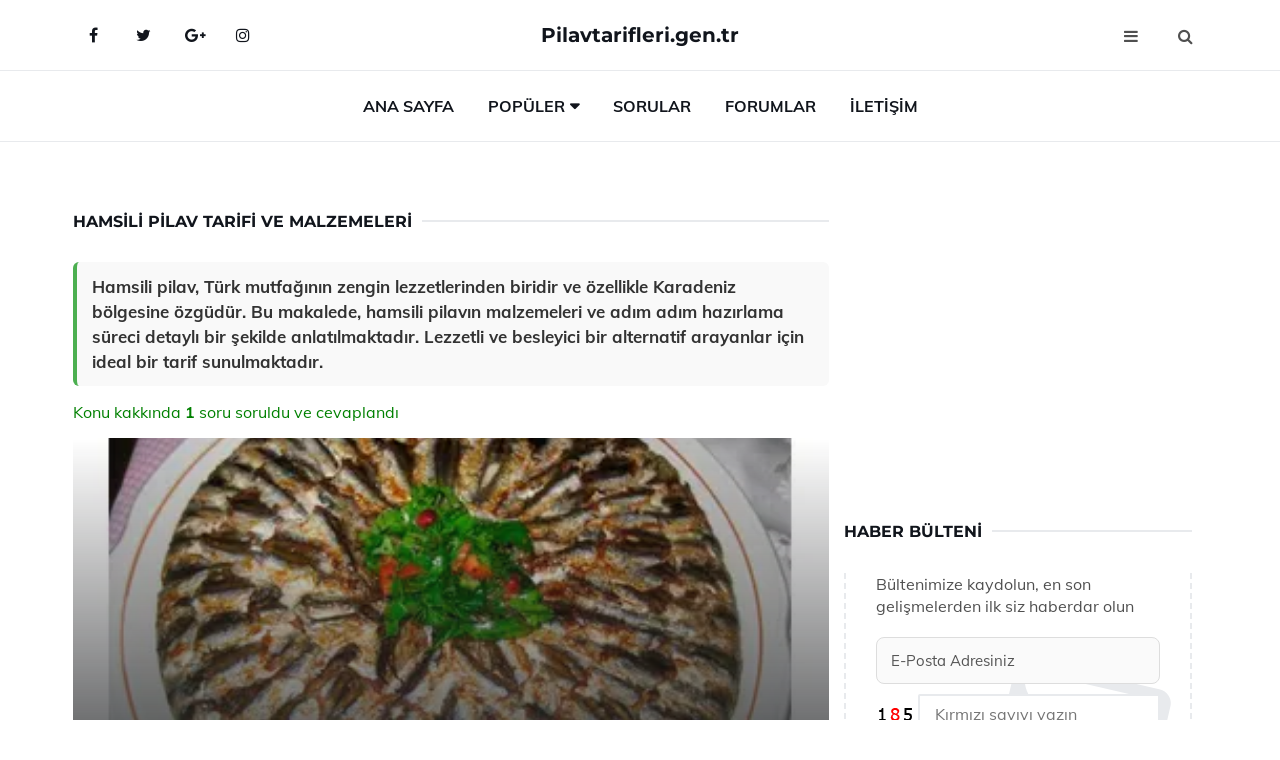

--- FILE ---
content_type: text/html
request_url: https://pilavtarifleri.gen.tr/hamsili-pilav.html
body_size: 11949
content:
<!DOCTYPE html> <html lang="tr" dir="ltr"> <head> <meta charset="utf-8"> <meta name="viewport" content="width=device-width, initial-scale=1"> <title>Hamsili Pilav Tarifi ve Malzemeleri</title> <meta name="description" content="Hamsili pilav, Türk mutfağının zengin lezzetlerinden biridir ve özellikle Karadeniz bölgesine özgüdür. Bu makalede, hamsili pilavın malzemeleri ve adım adı"> <meta name="keywords" content="hamsili pilav, Karadeniz, yemek tarifi, pilav, hamsi, malzemeler, pişirme yöntemi, geleneksel yemek, yemek kültürü, deniz ürünleri"> <meta name="author" content="pilavtarifleri.gen.tr"> <meta name="robots" content="index, follow"> <link rel="canonical" href="https://www.pilavtarifleri.gen.tr/hamsili-pilav.html"> <!-- Favicon --> <link rel="icon" href="/images/favicon.ico" type="image/x-icon"> <link rel="apple-touch-icon" sizes="180x180" href="/images/apple-touch-icon.png"> <meta name="theme-color" content="#ffffff"> <!-- Open Graph --> <meta property="og:type" content="article"> <meta property="og:title" content="Hamsili Pilav Tarifi ve Malzemeleri"> <meta property="og:description" content="Hamsili pilav, Türk mutfağının zengin lezzetlerinden biridir ve özellikle Karadeniz bölgesine özgüdür. Bu makalede, hamsili pilavın malzemeleri ve adım adı"> <meta property="og:url" content="https://www.pilavtarifleri.gen.tr/hamsili-pilav.html"> <meta property="og:image" content="https://www.pilavtarifleri.gen.tr/images/hamsili-pilav.jpg"> <!-- Structured Data --> <script type="application/ld+json"> { "@context": "https://schema.org", "@type": "Article", "headline": "Hamsili Pilav Tarifi ve Malzemeleri", "description": "Hamsili pilav, Türk mutfağının zengin lezzetlerinden biridir ve özellikle Karadeniz bölgesine özgüdür. Bu makalede, hamsili pilavın malzemeleri ve adım adı", "image": "https://www.pilavtarifleri.gen.tr/images/hamsili-pilav.jpg", "author": {"@type": "Organization","name": "pilavtarifleri.gen.tr"}, "publisher": {"@type": "Organization","name": "pilavtarifleri.gen.tr"}, "datePublished": "2025-12-10" } </script> <!-- LCP IMAGE PRELOAD --> <link rel="preload" as="image" fetchpriority="high" href="/images/hamsili-pilav.jpg"> <!-- JS PRELOAD --> <link rel="preload" href="/js/main.js?v=08TPP" as="script"> <!-- Bootstrap 5 Custom (SENİN İÇİN ÖZEL) --> <link rel="preload" href="/css/bootstrap.min.css?v=08TPP" as="style"> <link rel="stylesheet" href="/css/bootstrap.min.css?v=08TPP"> <noscript><link rel="stylesheet" href="/css/bootstrap.min.css?v=08TPP"></noscript> <!-- FontAwesome --> <link rel="preload" href="/css/font-awesome.min.css" as="style"> <link rel="stylesheet" href="/css/font-awesome.min.css" media="print" onload="this.media='all'"> <noscript><link rel="stylesheet" href="/css/font-awesome.min.css"></noscript> <!-- Custom Font Files --> <link rel="preload" href="/fonts/fonts.css?v=08TPP" as="style"> <link rel="stylesheet" href="/fonts/fonts.css?v=08TPP" media="print" onload="this.media='all'"> <noscript><link rel="stylesheet" href="/fonts/fonts.css?v=08TPP"></noscript> <!-- CRITICAL STYLE.CSS (Menu + Responsive) --> <link rel="preload" href="/css/style.css?v=08TPP" as="style"> <link rel="stylesheet" href="/css/style.css?v=08TPP"> <noscript><link rel="stylesheet" href="/css/style.css?v=08TPP"></noscript> <!-- FONT PRELOAD --> <link rel="preload" href="/fonts/JTUSjIg1_i6t8kCHKm459Wlhyw.woff2" as="font" type="font/woff2" crossorigin> <link rel="preload" href="/fonts/7Auwp_0qiz-afTLGLQ.woff2" as="font" type="font/woff2" crossorigin> <link rel="preload" href="/fonts/fontawesome-webfont.woff2?v=4.7.0" as="font" type="font/woff2" crossorigin> <!-- INLINE CRITICAL FIXES --> <style> /* FontAwesome inline fix */ @font-face { font-family: 'FontAwesome'; src: url('/fonts/fontawesome-webfont.woff2?v=4.7.0') format('woff2'), url('/fonts/fontawesome-webfont.woff?v=4.7.0') format('woff'); font-display: swap; } /* Header/Dropdown CLS fixes */ header { min-height: 60px; } .section { min-height: 250px; } .nav-aside-menu li a { display:block; min-height:22px; line-height:22px; padding:3px 5px; } .nav-menu .dropdown { position:absolute!important; opacity:0!important; visibility:hidden!important; top:100%; left:0; } .nav-menu li.has-dropdown:hover .dropdown { opacity:1!important; visibility:visible!important; } .aside-widget { min-height:60px; } .fa { width:1em; display:inline-block; } </style> </head> <body> <!-- HEADER --> <header id="header" class="headbosluk"> <!-- NAV --> <div id="nav" style="position:fixed;top: 0; width: 100%; z-index:500; background-color:#FFFFFF;"> <!-- Top Nav --> <div id="nav-top"> <div class="container"> <!-- social --> <ul class="nav-social"> <li><a href="#" aria-label="Facebook-main"><i class="fa fa-facebook"></i></a></li> <li><a href="#" aria-label="Twitter-main"><i class="fa fa-twitter"></i></a></li> <li><a href="#" aria-label="google-main"><i class="fa fa-google-plus"></i></a></li> <li><a href="#" aria-label="Instagram-main"><i class="fa fa-instagram"></i></a></li> </ul> <!-- /social --> <!-- logo --> <div class="nav-logo"> <span class="menubaslik"><a href="/index.html" class="logo title">Pilavtarifleri.gen.tr</a></span> </div> <!-- /logo --> <!-- search & aside toggle --> <div class="nav-btns"> <button class="aside-btn" aria-label="menu"><i class="fa fa-bars"></i></button> <button class="search-btn" aria-label="search"><i class="fa fa-search"></i></button> <div id="nav-search"> <form method="get" action="/arama/"> <input class="input" name="q" placeholder="Aranacak Kelime..."> </form> <button class="nav-close search-close" aria-label="close"> <span></span> </button> </div> </div> <!-- /search & aside toggle --> </div> </div> <!-- /Top Nav --> <!-- Main Nav --> <div id="nav-bottom"> <div class="container"> <!-- nav --> <ul class="nav-menu"> <li><a href="/index.html">Ana Sayfa</a></li> <li class="has-dropdown megamenu"> <a href="#">Popüler</a> <div class="dropdown"> <div class="dropdown-body"> <div class="row"> <div class="col-md-3"> <ul class="dropdown-list"> <li><a href="/buryan-pilavi.html">Büryan Pilavı Tarifi ve Malzemeleri</a></li> <li><a href="/salcali-pilav.html">Salçalı Pilav Tarifi ve Malzemeleri</a></li> <li><a href="/tavuklu-nohutlu-pilav.html">Tavuklu Nohutlu Pilav Tarifi ve Malzemeleri</a></li> <li><a href="/kabakli-bulgur-pilavi.html">Kabaklı Bulgur Pilavı Tarifi ve Malzemeleri</a></li> <li><a href="/bademli-pilav.html">Bademli Pilav Tarifi ve Malzemeleri</a></li> </ul> </div> <div class="col-md-3"> <ul class="dropdown-list"> <li><a href="/ozbek-pilavi.html">Özbek Pilavı Tarifi ve Malzemeleri</a></li> <li><a href="/degisik-pilav-tarifleri.html">Değişik Pilav Tarifleri ve Malzemeleri</a></li> <li><a href="/firik-pilavi.html">Firik Pilavı Tarifi ve Malzemeleri</a></li> <li><a href="/cerkez-pilavi.html">Çerkez Pilavı Tarifi ve Malzemeleri</a></li> <li><a href="/firinda-tavuklu-pilav.html">Fırında Tavuklu Pilav Tarifi ve Malzemeleri</a></li> </ul> </div> <div class="col-md-3"> <ul class="dropdown-list"> <li><a href="/pirinc-pilavi-cesitleri.html">Pirinç Pilavı Çeşitleri Tarifi ve Malzemeleri</a></li> <li><a href="/mercimekli-bulgur-pilavi.html">Mercimekli Bulgur Pilavı Tarifi ve Malzemeleri</a></li> <li><a href="/sade-pilav-tarifi.html">Sade Pilav Tarifi ve Malzemeleri</a></li> <li><a href="/midyeli-pilav.html">Midyeli Pilav Tarifi ve Malzemeleri</a></li> <li><a href="/sehriyeli-pirinc-pilavi.html">Şehriyeli Pirinç Pilavı Tarifi ve Malzemeleri</a></li> </ul> </div> <div class="col-md-3"> <ul class="dropdown-list"> <li><a href="/bulgur-pilavi.html">Bulgur Pilavı Tarifi ve Malzemeleri</a></li> <li><a href="/domatesli-bulgur-pilavi.html">Domatesli Bulgur Pilavı Tarifi ve Malzemeleri</a></li> <li><a href="/mengen-pilavi.html">Mengen Pilavı Tarifi ve Malzemeleri</a></li> <li><a href="/meyhane-pilavi.html">Meyhane Pilavı Tarifi ve Malzemeleri</a></li> <li><a href="/ispanakli-bulgur-pilavi.html">Ispanaklı Bulgur Pilavı Tarifi ve Malzemeleri</a></li> </ul> </div> </div> </div> </div> </li> <li><a href="/soru">Sorular</a></li> <li><a href="/forum">Forumlar</a></li> <li><a href="/iletisim">İletişim</a></li> </ul> <!-- /nav --> </div> </div> <!-- /Main Nav --> <!-- Aside Nav --> <div id="nav-aside"> <ul class="nav-aside-menu"> <li><a href="/index.html">Ana Sayfa</a></li> <li><a href="/forum">Foruma Soru Sor</a></li> <li><a href="/soru">Sıkça Sorulan Sorular</a></li> <li><a href="/cok-okunan">Çok Okunanlar</a> <li><a href="/editorun-sectigi">Editörün Seçtiği</a></li> <li><a href="/populer">Popüler İçerikler</a></li> <li><a href="/ilginizi-cekebilir">İlginizi Çekebilir</a></li> <li><a href="/iletisim">İletişim</a></li> </ul> <button class="nav-close nav-aside-close" aria-label="close"><span></span></button> </div> <!-- /Aside Nav --> </div> <!-- /NAV --> </header> <!-- /HEADER --> <!-- SECTION --> <div class="section"> <!-- container --> <div class="container"> <!-- row --> <div class="row" style="margin-left:3px; margin-right:3px;"> <div class="col-md-8"> <!-- row --> <div class="row"> <main id="main-content"> <!---- Json NewsArticle ----> <script type="application/ld+json"> { "@context": "https://schema.org", "@type": "NewsArticle", "articleSection": "Genel", "mainEntityOfPage": {"@type": "WebPage", "@id": "https://pilavtarifleri.gen.tr/hamsili-pilav.html"}, "headline": "Hamsili Pilav Tarifi ve Malzemeleri", "image": { "@type": "ImageObject", "url": "https://pilavtarifleri.gen.tr/images/hamsili-pilav.jpg", "width": 545, "height": 363 }, "datePublished": "2024-09-25T09:54:36+03:00", "dateModified": "2024-09-25T09:54:36+03:00", "wordCount": 530, "inLanguage": "tr-TR", "keywords": "hamsili pilav, Karadeniz, yemek tarifi, pilav, hamsi, malzemeler, pişirme yöntemi, geleneksel yemek, yemek kültürü, deniz ürünleri", "description": "Hamsili pilav, Türk mutfağının zengin lezzetlerinden biridir ve özellikle Karadeniz bölgesine özgüdür. Bu makalede, hamsili pilavın malzemeleri ve adım adı", "articleBody": "Hamsili pilav, Türk mutfağının zengin lezzetlerinden biridir ve özellikle Karadeniz bölgesine özgüdür. Bu makalede, hamsili pilavın malzemeleri ve adım adım hazırlama süreci detaylı bir şekilde anlatılmaktadır. Lezzetli ve besleyici bir alternatif arayanlar için ideal bir tarif sunulmaktadır. Hamsili Pilav Tarifi ve Malzemeleri Hamsili pilav, Türk mutfağının eşsiz lezzetlerinden biri olup, özellikle Karadeniz bölgesine ait geleneksel bir yemektir. Hamsi balığının özelliği ve pilavın aroması ile birleşerek oluşturduğu bu yemek, hem besleyici hem de lezzetli bir alternatif sunar. Bu makalede, hamsili pilavın tarifi, malzemeleri ve pişirme yöntemleri detaylı bir şekilde ele alınacaktır.Hamsili Pilavın Malzemeleri Hamsili pilavın hazırlanmasında kullanılan başlıca malzemeler aşağıda sıralanmıştır:300 gram hamsi (temizlenmiş)2 su bardağı pirinç4 su bardağı su veya balık suyu1 adet büyük soğan1 çay bardağı zeytinyağı1 çay bardağı tereyağı1 tatlı kaşığı tuz1 çay kaşığı karabiber1 çay kaşığı kırmızı biberYarım çay bardağı limon suyuMaydanoz (isteğe bağlı)Yenibahar (isteğe bağlı)Hamsili Pilavın Hazırlanışı Hamsili pilavın hazırlanışı, aşamalı bir süreçtir ve her aşamanın dikkatlice uygulanması gerekmektedir. İşte adım adım hamsili pilav tarifi:1. Pirinçlerin HazırlanmasıPirinçler, öncelikle 30 dakika kadar ıslatılmalıdır. Bu işlem, pirinçlerin daha iyi pişmesini ve yapışmamasını sağlayacaktır. Islatılan pirinçler, süzgeçte suyu süzülerek bir kenarda bekletilir.2. Hamsilerin TemizlenmesiHamsiler, iyice temizlenmeli, kafaları ve iç organları çıkarılmalıdır. Temizlenen hamsiler, tuz ve limon suyu ile marine edilerek lezzetlerinin artması sağlanır.3. Soğan ve Baharatların Sauté EdilmesiBir tencerede zeytinyağı ve tereyağı birlikte ısıtılır. İnce doğranmış soğanlar eklenir ve pembeleşene kadar kavrulur. Ardından tuz, karabiber ve kırmızı biber eklenerek birkaç dakika daha sotelenir.4. Pirincin EklenmesiSotelenen soğanların üzerine önceden ıslatılan ve süzülen pirinç eklenir. Pirinçler, yağda birkaç dakika kavrulur. Bu işlem, pirinçlerin daha lezzetli olmasını ve tane tane pişmesini sağlar.5. Suyun EklenmesiKavrulan pirinçlerin üzerine 4 su bardağı sıcak su veya balık suyu eklenir. Karıştırılır ve tuz oranı kontrol edilir.6. Pişirme AşamasıTencerenin kapağı kapatılır ve kısık ateşte pirinçler suyunu çekene kadar pişirilir. Genellikle bu işlem 15-20 dakika sürmektedir. Pişirme süresinin sonunda, ocak kapatılır ve pilav demlenmeye bırakılır.7. Hamsilerin YerleştirilmesiPişen pilavın üzerine marine edilmiş hamsiler yerleştirilebilir. İsteğe bağlı olarak, hamsilerin üzerine birkaç dal maydanoz serpilebilir.8. ServisHamsili pilav, sıcak servis edilmelidir. Yanında limon dilimleri ile birlikte sunulması önerilmektedir.Hamsili Pilavın Besin Değeri Hamsili pilav, zengin besin değerleri ile dikkat çekmektedir. Hamsi, omega-3 yağ asitleri bakımından zengindir ve kalp sağlığını destekler. Ayrıca, vitamin ve mineral içeriği ile de vücuda faydalıdır. Pirinç ise iyi bir karbonhidrat kaynağıdır ve enerji verir.Sonuç Hamsili pilav, hem lezzeti hem de besin değeri ile Türk mutfağının önemli yemeklerinden biridir. Geleneksel tarifler doğrultusunda hazırlandığında, sofralarda eşsiz bir tat sunmaktadır. Bu tarif, hem aile yemeklerinde hem de özel davetlerde tercih edilebilecek bir seçenek olarak öne çıkmaktadır.", "author": { "@type": "Person", "name": "suraye", "url": "https://pilavtarifleri.gen.tr/author/suraye" }, "publisher": { "@type": "Organization", "name": "Pilav Tarifleri", "logo": { "@type": "ImageObject", "url": "https://pilavtarifleri.gen.tr/images/logo.png", "width": 600, "height": 60 } } } </script> <!---- Json NewsArticle ----> <!-- row --> <div class="row"> <div class="col-md-12"> <div class="section-row"> <div class="section-title"> <h1 class="title">Hamsili Pilav Tarifi ve Malzemeleri</h1> </div> <div class="manset-ozet" style="margin-bottom:15px; margin-top:10px;"><b>Hamsili pilav, Türk mutfağının zengin lezzetlerinden biridir ve özellikle Karadeniz bölgesine özgüdür. Bu makalede, hamsili pilavın malzemeleri ve adım adım hazırlama süreci detaylı bir şekilde anlatılmaktadır. Lezzetli ve besleyici bir alternatif arayanlar için ideal bir tarif sunulmaktadır.</b></div> <div style="margin-bottom:15px; margin-top:10px; "><a href="#sorular" style="color:green">Konu kakkında <b>1</b> soru soruldu ve cevaplandı</a></div> <div class="post post-thumb" data-no-lazy="true"> <a class="post-img" href="/hamsili-pilav.html"> <img src="/images/hamsili-pilav.jpg" srcset=" /images/130x85/hamsili-pilav.webp 130w, /images/225x150/hamsili-pilav.webp 225w, /images/285x190/hamsili-pilav.webp 285w, /images/360x240/hamsili-pilav.webp 360w " sizes=" (max-width: 480px) 130px, (max-width: 768px) 225px, (max-width: 1024px) 285px, 360px " width="800" height="400" fetchpriority="high" decoding="async" data-no-lazy="true" style="width:100%;height:auto;max-height:400px;object-fit:cover;" alt="Hamsili Pilav Tarifi ve Malzemeleri" title="Hamsili Pilav Tarifi ve Malzemeleri" > </a> </div> <!-- post share --> <div class="section-row"> <div class="post-share"> <a href="https://www.facebook.com/sharer.php?u=https://www.pilavtarifleri.gen.tr/hamsili-pilav.html" class="social-facebook" aria-label="facebook" target="_blank" rel="noreferrer"><i class="fa fa-facebook"></i></a> <a href="https://twitter.com/intent/tweet?text=Hamsili Pilav Tarifi ve Malzemeleri - https://www.pilavtarifleri.gen.tr/hamsili-pilav.html" class="social-twitter" aria-label="twitter" target="_blank" rel="noreferrer"><i class="fa fa-twitter"></i></a> <a href="https://pinterest.com/pin/create/button/?url=https://www.pilavtarifleri.gen.tr/hamsili-pilav.html&media=https://www.pilavtarifleri.gen.tr/images/hamsili-pilav.jpg&description=Hamsili Pilav Tarifi ve Malzemeleri" class="social-pinterest" aria-label="pinterest" rel="noreferrer"><i class="fa fa-pinterest"></i></a> <a href="whatsapp://send?text=Hamsili Pilav Tarifi ve Malzemeleri - https://www.pilavtarifleri.gen.tr/hamsili-pilav.html" aria-label="whatsapp" data-action="share/whatsapp/share" class="social-whatsapp" rel="noreferrer"><i class="fa fa-whatsapp"></i></a> 25 Eylül 2024 </div> </div> <!-- /post share --> <!-- post content --> <div class="baslik-row"> <table width="100%" border="0"> <tr> <td><div><b>Hamsili Pilav Tarifi ve Malzemeleri</b> </div><div><br></div><div>Hamsili pilav, Türk mutfağının eşsiz lezzetlerinden biri olup, özellikle Karadeniz bölgesine ait geleneksel bir yemektir. Hamsi balığının özelliği ve pilavın aroması ile birleşerek oluşturduğu bu yemek, hem besleyici hem de lezzetli bir alternatif sunar. Bu makalede, hamsili pilavın tarifi, malzemeleri ve pişirme yöntemleri detaylı bir şekilde ele alınacaktır.</div><div><br></div><div><b>Hamsili Pilavın Malzemeleri</b> </div><div><br></div><div>Hamsili pilavın hazırlanmasında kullanılan başlıca malzemeler aşağıda sıralanmıştır:<ul><li>300 gram hamsi (temizlenmiş)</li><li>2 su bardağı pirinç</li><li>4 su bardağı su veya balık suyu</li><li>1 adet büyük soğan</li><li>1 çay bardağı zeytinyağı</li><li>1 çay bardağı tereyağı</li><li>1 tatlı kaşığı tuz</li><li>1 çay kaşığı karabiber</li><li>1 çay kaşığı kırmızı biber</li><li>Yarım çay bardağı limon suyu</li><li>Maydanoz (isteğe bağlı)</li><li>Yenibahar (isteğe bağlı)</li></ul></div><div><br></div><div><b>Hamsili Pilavın Hazırlanışı</b> </div><div><br></div><div>Hamsili pilavın hazırlanışı, aşamalı bir süreçtir ve her aşamanın dikkatlice uygulanması gerekmektedir. İşte adım adım hamsili pilav tarifi:</div><div><br></div><div>1. Pirinçlerin Hazırlanması</div><div><br></div><div>Pirinçler, öncelikle 30 dakika kadar ıslatılmalıdır. Bu işlem, pirinçlerin daha iyi pişmesini ve yapışmamasını sağlayacaktır. Islatılan pirinçler, süzgeçte suyu süzülerek bir kenarda bekletilir.</div><div><br></div><div>2. Hamsilerin Temizlenmesi</div><div><br></div><div>Hamsiler, iyice temizlenmeli, kafaları ve iç organları çıkarılmalıdır. Temizlenen hamsiler, tuz ve limon suyu ile marine edilerek lezzetlerinin artması sağlanır.</div><div><br></div><div>3. Soğan ve Baharatların Sauté Edilmesi</div><div><br></div><div>Bir tencerede zeytinyağı ve tereyağı birlikte ısıtılır. İnce doğranmış soğanlar eklenir ve pembeleşene kadar kavrulur. Ardından tuz, karabiber ve kırmızı biber eklenerek birkaç dakika daha sotelenir.</div><div><br></div><div>4. Pirincin Eklenmesi</div><div><br></div><div>Sotelenen soğanların üzerine önceden ıslatılan ve süzülen pirinç eklenir. Pirinçler, yağda birkaç dakika kavrulur. Bu işlem, pirinçlerin daha lezzetli olmasını ve tane tane pişmesini sağlar.</div><div><br></div><div>5. Suyun Eklenmesi</div><div><br></div><div>Kavrulan pirinçlerin üzerine 4 su bardağı sıcak su veya balık suyu eklenir. Karıştırılır ve tuz oranı kontrol edilir.</div><div><br></div><div>6. Pişirme Aşaması</div><div><br></div><div>Tencerenin kapağı kapatılır ve kısık ateşte pirinçler suyunu çekene kadar pişirilir. Genellikle bu işlem 15-20 dakika sürmektedir. Pişirme süresinin sonunda, ocak kapatılır ve pilav demlenmeye bırakılır.</div><div><br></div><div>7. Hamsilerin Yerleştirilmesi</div><div><br></div><div>Pişen pilavın üzerine marine edilmiş hamsiler yerleştirilebilir. İsteğe bağlı olarak, hamsilerin üzerine birkaç dal maydanoz serpilebilir.</div><div><br></div><div>8. Servis</div><div><br></div><div>Hamsili pilav, sıcak servis edilmelidir. Yanında limon dilimleri ile birlikte sunulması önerilmektedir.</div><div><br></div><div><b>Hamsili Pilavın Besin Değeri</b> </div><div><br></div><div>Hamsili pilav, zengin besin değerleri ile dikkat çekmektedir. Hamsi, omega-3 yağ asitleri bakımından zengindir ve kalp sağlığını destekler. Ayrıca, vitamin ve mineral içeriği ile de vücuda faydalıdır. Pirinç ise iyi bir karbonhidrat kaynağıdır ve enerji verir.</div><div><br></div><div><b>Sonuç</b> </div><div><br></div><div>Hamsili pilav, hem lezzeti hem de besin değeri ile Türk mutfağının önemli yemeklerinden biridir. Geleneksel tarifler doğrultusunda hazırlandığında, sofralarda eşsiz bir tat sunmaktadır. Bu tarif, hem aile yemeklerinde hem de özel davetlerde tercih edilebilecek bir seçenek olarak öne çıkmaktadır.</td> </tr> </table> </div> <p> <!-- /Ek sayfalar ---------> <!-- /Ek sayfalar ---------> <!-- soru sor --> <div class="section-row" id="sorular"> <div class="section-title"> <span class="title menubaslik">Yeni Soru Sor / Yorum Yap</span> </div> <div id="output"> <form id="myform"> <input type="hidden" name="alan" value="yeni-yorum"> <input type="hidden" name="segment" value="6649bd6746c53709d4beea61"> <div class="row"> <div class="col-md-12"> <div class="form-group"> <textarea class="input" name="yorum" id="yorum" placeholder="Sorunuz yada yorumunuz" required></textarea> </div> </div> <div class="col-md-4"> <div class="form-group"> <input class="input" type="text" name="isim" id="isim" placeholder="İsim" required> </div> </div> <div class="col-md-1"> <div class="form-group"> <img src="/images/sifre.gif" loading="lazy" style="margin-top:5px;" width="40" height="23" alt="şifre" title="şifre" /> </div> </div> <div class="col-md-4"> <div class="form-group"> <input class="input" type="number" name="pass" id="gonder" placeholder="Kırmızı sayıyı yazın" autocomplete="off" required> </div> </div> <div class="col-md-2" > <button class="primary-button" id="btnSubmit">Gönder</button> </div> </div> </form> </div> </div> <!-- /soru sor --> <!-- post comments --> <div class="section-row" style="margin-top:30px;"> <div class="section-title"> <span class="title menubaslik">Sizden Gelen Sorular / Yorumlar </span> </div> <div class="post-comments"> <!-- comment --> <section itemscope itemtype="https://schema.org/QAPage"> <div itemprop="mainEntity" itemscope="" itemtype="https://schema.org/Question"> <meta itemprop="datePublished" content="2024-08-09T09:41:46+03:00"> <span itemprop="author" itemscope itemtype="https://schema.org/Person"> <meta itemprop="name" content="Soruyu Soran Topluluk Ekibi"> <meta itemprop="url" content="https://www.pilavtarifleri.gen.tr/hamsili-pilav.html"> </span> <div class="media" style="margin-bottom:30px;"> <div class="media-left"> <img class="media-object lazyload" src="/img/soru.svg" data-src="/img/soru.svg" width="50" height="50" alt="Soru işareti ikonu" title="Soru" loading="lazy" decoding="async" style="object-fit:contain;"> </div> <div class="media-body"> <div class="media-heading"> <span class="user" itemprop="name">Artuk</span> <span class="time"> 09 Ağustos 2024 Cuma </span> </div> <p itemprop="text">Hamsili pilavın hazırlanışını okuduktan sonra, bu lezzetli yemeği denemek için sabırsızlanıyorum. Özellikle hamsilerin düzgün yerleştirilmesi gerektiğini vurgulamanız, yemeğin sunumunun ne kadar önemli olduğunu gösteriyor. İç pilavın hazırlanmasında dikkat edilmesi gereken noktaları ve malzemeleri de detaylı bir şekilde vermişsiniz. Bu tarifteki çam fıstığı ve kuş üzümü gibi malzemelerin, pilava katacağı tatları hayal etmek bile heyecan verici. Fırında pişirme süresi boyunca sabırsızlıkla bekleyeceğim kesin. Son olarak, yanına yeşillik ve mısır ekmeği ile servis etme öneriniz mükemmel bir dokunuş! Hamsili pilavı yaparken nelere dikkat etmem gerektiği konusunda daha fazla ipucu verebilir misiniz?</p> <!--------- cevap bolumu ----------------> <button type="button" onclick="mycevap66b5e45ad03890b0a90994e3()" class="reply" style="cursor:pointer; margin-bottom:20px;"> Cevap yaz </button> <script> function mycevap66b5e45ad03890b0a90994e3() { var x = document.getElementById("diva66b5e45ad03890b0a90994e3"); if (x.style.display === "none") { x.style.display = "block"; } else { x.style.display = "none"; } } </script> <div id="diva66b5e45ad03890b0a90994e3" class="cevap-container" data-yid="66b5e45ad03890b0a90994e3" style="display:none; margin-top:10px;"> <div id="output66b5e45ad03890b0a90994e3" class="cevap-output"> <form class="cevap-form" data-yid="66b5e45ad03890b0a90994e3"> <input type="hidden" name="alan" value="yorum-cevap"> <input type="hidden" name="anasegment" value="6649bd6746c53709d4beea61"> <input type="hidden" name="segment" value="66b5e45ad03890b0a90994e3"> <div class="row"> <div class="col-md-12"> <div class="form-group"> <textarea class="input" name="yorum" placeholder="Cevabınız" required></textarea> </div> </div> <div class="col-md-5"> <div class="form-group"> <input class="input" type="text" name="isim" placeholder="İsim" required> </div> </div> <div class="col-md-1"> <div class="form-group"> <img src="/images/sifre.gif" loading="lazy" style="margin-top:5px;" width="40" height="23" alt="şifre"> </div> </div> <div class="col-md-3"> <div class="form-group"> <input class="input" type="number" name="pass" placeholder="Kırmızı sayı?" autocomplete="off" required> </div> </div> <div class="col-md-2"> <button class="primary-button cevap-btn" data-yid="66b5e45ad03890b0a90994e3"> Gönder </button> </div> </div> </form> </div> </div> <!--------- cevap bolumu ----------------> <div style="font-size:13px;display:none"><span itemprop="answerCount">1</span>. Cevap</div> <div itemprop="suggestedAnswer" itemscope itemtype="http://schema.org/Answer"> <meta itemprop="datePublished" content="2024-08-09T09:41:46+03:00"> <meta itemprop="url" content="https://www.pilavtarifleri.gen.tr/hamsili-pilav.html"> <span itemprop="author" itemscope itemtype="https://schema.org/Person"> <meta itemprop="name" content="Site Destek Ekibi"> <meta itemprop="url" content="https://www.pilavtarifleri.gen.tr/hamsili-pilav.html"> </span> <meta itemprop="upvoteCount" content="5"> <div class="media media-author"> <div class="media-left"> <img class="media-object lazyload" data-src="/img/cevap.svg" src="/img/cevap.svg" width="50" height="50" style="object-fit:cover;" alt="cevap" title="cevap" loading="lazy" decoding="async"> </div> <div class="media-body"> <div class="media-heading"> <span class="admin" itemprop="name">Admin</span> <span class="time"> 09 Ağustos 2024 Cuma </span> </div> <p itemprop="text"><b>Merhaba Artuk,</b><br><br>Hamsili pilavı yapma heyecanınızı paylaşıyorum, gerçekten harika bir lezzet! Hamsilerin düzgün yerleştirilmesi, hem yemeğin estetik açıdan güzel görünmesini sağlıyor hem de lezzetini artırıyor. İşte yaparken dikkat etmeniz gereken bazı ipuçları:<br><br><b>Hamsileri Hazırlama:</b> Hamsilerin taze ve temiz olmasına dikkat edin. İç kısımlarını iyice temizleyin ve fazla suyu almak için kağıt havlu ile kurulayıp kullanın. Hamsilerin yüzeyinin parlak olmasına özen gösterin.<br><br><b>Pilavın Pişirilmesi:</b> Pirinci 30 dakika kadar ıslatmak, pişirme sırasında daha iyi bir sonuç almanızı sağlar. Pilavın suyunu eklerken, su oranını iyi ayarlamak önemli; genellikle pirinç ölçüsünün 1,5 katı kadar su yeterli olur. <br><br><b>Malzeme Seçimi:</b> Çam fıstığı ve kuş üzümü gibi malzemeleri, pirinçle birlikte kavurmak, tatların daha iyi karışmasını sağlar. Ayrıca, baharatları da eklemeyi unutmayın; karabiber ve tuz, lezzeti artıracaktır.<br><br><b>Pişirme Süresi:</b> Fırında pişirme süresini iyi ayarlamak önemli. Pilavın üzeri güzelce kızarana kadar pişirin. Ara ara kontrol etmekte fayda var.<br><br><b>Sıcak Servis:</b> Hamsili pilavı sıcak servis etmek, lezzetini artırır. Yanında yeşillik ve mısır ekmeği ile sunmanız harika bir tercih! <br><br>Bu ipuçları ile hamsili pilavınızı daha da lezzetli hale getirebilirsiniz. Şimdiden afiyet olsun!</p> </div> </div> <!-- /comment --> </div> </div> <!-- /comment --> </div> </section> </div> </div> <!-- /post comments --> </div> </div> </div> </main> <!-- ad --> <div class="col-md-12 section-row text-center"> <script async src="https://pagead2.googlesyndication.com/pagead/js/adsbygoogle.js?client=ca-pub-3333282045105055" crossorigin="anonymous"></script> <!-- 338 x 280 orta --> <ins class="adsbygoogle" style="display:block" data-ad-client="ca-pub-3333282045105055" data-ad-slot="8734321142" data-ad-format="auto" data-full-width-responsive="true"></ins> <script> (adsbygoogle = window.adsbygoogle || []).push({}); </script> </div> <!-- /ad --> <div class="col-md-12"> <div class="section-title"> <span class="title menubaslik">Çok Okunanlar</span> </div> </div> <!-- post --> <div class="col-md-6"> <div class="post"> <a class="post-img" href="/ince-bulgur-pilavi.html"> <picture> <!-- Mobil için daha küçük boyut --> <source srcset="/images/285x190/ince-bulgur-pilavi.webp" media="(max-width: 480px)" type="image/webp"> <!-- Varsayılan masaüstü (senin şu anki kodun ile aynı) --> <source srcset="/images/360x240/ince-bulgur-pilavi.webp" type="image/webp"> <!-- Lazyload img fallback (senin mevcut kodun ile birebir aynı) --> <img data-src="/images/360x240/ince-bulgur-pilavi.webp" src="/images/360x240/ince-bulgur-pilavi.webp" width="360" height="240" style="object-fit:cover;object-position:center;" alt="İnce Bulgur Pilavı Tarifi ve Malzemeleri" title="İnce Bulgur Pilavı Tarifi ve Malzemeleri" class="lazyload" > </picture> </a> </a> <div class="post-body"> <div class="post-category"> <a href="/cok-okunan" title="Çok Okunan">Çok Okunan</a> </div> <span class="post-title linkbaslik"><a href="/ince-bulgur-pilavi.html">İnce Bulgur Pilavı Tarifi ve Malzemeleri</a></span> <ul class="post-meta"> <li> 23 Eylül 2024 Pazartesi </li> </ul> </div> </div> </div> <!-- /post --> <!-- post --> <div class="col-md-6"> <div class="post"> <a class="post-img" href="/firinda-tavuklu-pilav.html"> <picture> <!-- Mobil için daha küçük boyut --> <source srcset="/images/285x190/firinda-tavuklu-pilav(2).webp" media="(max-width: 480px)" type="image/webp"> <!-- Varsayılan masaüstü (senin şu anki kodun ile aynı) --> <source srcset="/images/360x240/firinda-tavuklu-pilav(2).webp" type="image/webp"> <!-- Lazyload img fallback (senin mevcut kodun ile birebir aynı) --> <img data-src="/images/360x240/firinda-tavuklu-pilav(2).webp" src="/images/360x240/firinda-tavuklu-pilav(2).webp" width="360" height="240" style="object-fit:cover;object-position:center;" alt="Fırında Tavuklu Pilav Tarifi ve Malzemeleri" title="Fırında Tavuklu Pilav Tarifi ve Malzemeleri" class="lazyload" > </picture> </a> <div class="post-body"> <div class="post-category"> <a href="/cok-okunan" title="Çok Okunan">Çok Okunan</a> </div> <span class="post-title linkbaslik"><a href="/firinda-tavuklu-pilav.html">Fırında Tavuklu Pilav Tarifi ve Malzemeleri</a></span> <ul class="post-meta"> <li> 23 Eylül 2024 Pazartesi </li> </ul> </div> </div> </div> <!-- /post --> <div class="clearfix visible-md visible-lg"></div> <!-- post --> <div class="col-md-6"> <div class="post"> <a class="post-img" href="/sehriye-pilavi.html"> <picture> <!-- Mobil için daha küçük boyut --> <source srcset="/images/285x190/sehriye-pilavi.webp" media="(max-width: 480px)" type="image/webp"> <!-- Varsayılan masaüstü (senin şu anki kodun ile aynı) --> <source srcset="/images/360x240/sehriye-pilavi.webp" type="image/webp"> <!-- Lazyload img fallback (senin mevcut kodun ile birebir aynı) --> <img data-src="/images/360x240/sehriye-pilavi.webp" src="/images/360x240/sehriye-pilavi.webp" width="360" height="240" style="object-fit:cover;object-position:center;" alt="Şehriye Pilavı Tarifi ve Malzemeleri" title="Şehriye Pilavı Tarifi ve Malzemeleri" class="lazyload" > </picture> </a> <div class="post-body"> <div class="post-category"> <a href="/cok-okunan" title="Çok Okunan">Çok Okunan</a> </div> <span class="post-title linkbaslik"><a href="/sehriye-pilavi.html">Şehriye Pilavı Tarifi ve Malzemeleri</a></span> <ul class="post-meta"> <li> 26 Eylül 2024 Perşembe </li> </ul> </div> </div> </div> <!-- /post --> <!-- post --> <div class="col-md-6"> <div class="post"> <a class="post-img" href="/salcali-bulgur-pilavi.html"> <picture> <!-- Mobil için daha küçük boyut --> <source srcset="/images/285x190/salcali-bulgur-pilavi.webp" media="(max-width: 480px)" type="image/webp"> <!-- Varsayılan masaüstü (senin şu anki kodun ile aynı) --> <source srcset="/images/360x240/salcali-bulgur-pilavi.webp" type="image/webp"> <!-- Lazyload img fallback (senin mevcut kodun ile birebir aynı) --> <img data-src="/images/360x240/salcali-bulgur-pilavi.webp" src="/images/360x240/salcali-bulgur-pilavi.webp" width="360" height="240" style="object-fit:cover;object-position:center;" alt="Salçalı Bulgur Pilavı Tarifi ve Malzemeleri" title="Salçalı Bulgur Pilavı Tarifi ve Malzemeleri" class="lazyload" > </picture> </a> <div class="post-body"> <div class="post-category"> <a href="/cok-okunan" title="Çok Okunan">Çok Okunan</a> </div> <span class="post-title linkbaslik"><a href="/salcali-bulgur-pilavi.html">Salçalı Bulgur Pilavı Tarifi ve Malzemeleri</a></span> <ul class="post-meta"> <li> 24 Eylül 2024 Salı </li> </ul> </div> </div> </div> <!-- /post --> </div> <!-- /row --> <!-- ad --> <div class="col-md-12 section-row text-center"> <script async src="https://pagead2.googlesyndication.com/pagead/js/adsbygoogle.js?client=ca-pub-3333282045105055" crossorigin="anonymous"></script> <!-- 338 x 280 orta --> <ins class="adsbygoogle" style="display:block" data-ad-client="ca-pub-3333282045105055" data-ad-slot="8734321142" data-ad-format="auto" data-full-width-responsive="true"></ins> <script> (adsbygoogle = window.adsbygoogle || []).push({}); </script> </div> <!-- /ad --> <!-- row --> <div class="row"> <div class="col-md-12"> <div class="section-title"> <span class="title menubaslik">Popüler İçerikler</span> </div> </div> <!-- post --> <div class="col-md-4"> <div class="post post-sm"> <a class="post-img" href="/tereyagli-bulgur-pilavi.html"><img data-src="/images/225x150/tereyagli-bulgur-pilavi.webp" src="/images/225x150/tereyagli-bulgur-pilavi.webp" width="225" height="150" style="object-fit:cover;object-position:center;" aria-label="Tereyağlı Bulgur Pilavı Tarifi ve Malzemeleri" alt="Tereyağlı Bulgur Pilavı Tarifi ve Malzemeleri" title="Tereyağlı Bulgur Pilavı Tarifi ve Malzemeleri" class="lazyload"></a> <div class="post-body"> <div class="post-category"> <a href="/populer">Popüler İçerik</a> </div> <span class="post-title linkbaslik title-sm"><a href="/tereyagli-bulgur-pilavi.html">Tereyağlı Bulgur Pilavı Tarifi ve Malzemeleri</a></span> <ul class="post-meta"> <li> 25 Eylül 2024 Çarşamba </li> </ul> </div> </div> </div> <!-- /post --> <!-- post --> <div class="col-md-4"> <div class="post post-sm"> <a class="post-img" href="/bulgur-pilavi.html"><img data-src="/images/225x150/bulgur-pilavi(1).webp" src="/images/225x150/bulgur-pilavi(1).webp" width="225" height="150" style="object-fit:cover;object-position:center;" aria-label="Bulgur Pilavı Tarifi ve Malzemeleri" alt="Bulgur Pilavı Tarifi ve Malzemeleri" title="Bulgur Pilavı Tarifi ve Malzemeleri" class="lazyload"></a> <div class="post-body"> <div class="post-category"> <a href="/populer">Popüler İçerik</a> </div> <span class="post-title linkbaslik title-sm"><a href="/bulgur-pilavi.html">Bulgur Pilavı Tarifi ve Malzemeleri</a></span> <ul class="post-meta"> <li> 23 Eylül 2024 Pazartesi </li> </ul> </div> </div> </div> <!-- /post --> <!-- post --> <div class="col-md-4"> <div class="post post-sm"> <a class="post-img" href="/havuclu-bulgur-pilavi.html"><img data-src="/images/225x150/havuclu-bulgur-pilavi.webp" src="/images/225x150/havuclu-bulgur-pilavi.webp" width="225" height="150" style="object-fit:cover;object-position:center;" aria-label="Havuçlu Bulgur Pilavı Tarifi ve Malzemeleri" alt="Havuçlu Bulgur Pilavı Tarifi ve Malzemeleri" title="Havuçlu Bulgur Pilavı Tarifi ve Malzemeleri" class="lazyload"></a> <div class="post-body"> <div class="post-category"> <a href="/editorun-sectigi">Editörün Seçtiği</a> </div> <span class="post-title linkbaslik title-sm"><a href="/havuclu-bulgur-pilavi.html">Havuçlu Bulgur Pilavı Tarifi ve Malzemeleri</a></span> <ul class="post-meta"> <li> 21 Eylül 2024 Cumartesi </li> </ul> </div> </div> </div> <!-- /post --> </div> <!-- /row --> <!-- row --> <div class="row"> <div class="col-md-12"> <div class="section-title"> <span class="title menubaslik">Editörün Seçtiği</span> </div> </div> <!-- post --> <div class="col-md-4"> <div class="post post-sm"> <a class="post-img" href="/garniturlu-pilav.html"><img data-src="/images/225x150/garniturlu-pilav.webp" src="/images/225x150/garniturlu-pilav.webp" width="225" height="150" style="object-fit:cover;object-position:center;" aria-label="Garnitürlü Pilav Tarifi ve Malzemeleri" alt="Garnitürlü Pilav Tarifi ve Malzemeleri" title="Garnitürlü Pilav Tarifi ve Malzemeleri" class="lazyload"></a> <div class="post-body"> <div class="post-category"> <a href="/editorun-sectigi">Editörün Seçtiği</a> </div> <span class="post-title linkbaslik title-sm"><a href="/garniturlu-pilav.html">Garnitürlü Pilav Tarifi ve Malzemeleri</a></span> <ul class="post-meta"> <li> 02 Ekim 2024 Çarşamba </li> </ul> </div> </div> </div> <!-- /post --> <!-- post --> <div class="col-md-4"> <div class="post post-sm"> <a class="post-img" href="/tavuk-pilav.html"><img data-src="/images/225x150/tavuk-pilav.webp" src="/images/225x150/tavuk-pilav.webp" width="225" height="150" style="object-fit:cover;object-position:center;" aria-label="Tavuk Pilav Tarifi ve Malzemeleri" alt="Tavuk Pilav Tarifi ve Malzemeleri" title="Tavuk Pilav Tarifi ve Malzemeleri" class="lazyload"></a> <div class="post-body"> <div class="post-category"> <a href="/editorun-sectigi">Editörün Seçtiği</a> </div> <span class="post-title linkbaslik title-sm"><a href="/tavuk-pilav.html">Tavuk Pilav Tarifi ve Malzemeleri</a></span> <ul class="post-meta"> <li> 20 Eylül 2024 Cuma </li> </ul> </div> </div> </div> <!-- /post --> <!-- post --> <div class="col-md-4"> <div class="post post-sm"> <a class="post-img" href="/pirinc-pilavi-nasil-yapilir.html"><img data-src="/images/225x150/pirinc-pilavi-nasil-yapilir.webp" src="/images/225x150/pirinc-pilavi-nasil-yapilir.webp" width="225" height="150" style="object-fit:cover;object-position:center;" aria-label="Pirinç Pilavı Nasıl Yapılır?" alt="Pirinç Pilavı Nasıl Yapılır?" title="Pirinç Pilavı Nasıl Yapılır?" class="lazyload"></a> <div class="post-body"> <div class="post-category"> <a href="/editorun-sectigi">Editörün Seçtiği</a> </div> <span class="post-title linkbaslik title-sm"><a href="/pirinc-pilavi-nasil-yapilir.html">Pirinç Pilavı Nasıl Yapılır?</a></span> <ul class="post-meta"> <li> 25 Eylül 2024 Çarşamba </li> </ul> </div> </div> </div> <!-- /post --> </div> <!-- /row --> <!-- row --> <div class="row"> <div class="col-md-12"> <div class="section-title"> <span class="title menubaslik">İlginizi Çekebilir</span> </div> </div> <!-- post --> <div class="col-md-4"> <div class="post post-sm"> <a class="post-img" href="/mantarli-bulgur-pilavi.html"> <picture> <!-- Mobil cihazlar için (130x85) --> <source srcset="/images/130x85/Mantarli-Bulgur-Pilavi-17375.webp" media="(max-width: 480px)" type="image/webp"> <!-- Tablet / Orta ekran (225x150) --> <source srcset="/images/225x150/Mantarli-Bulgur-Pilavi-17375.webp" media="(max-width: 768px)" type="image/webp"> <!-- Masaüstü varsayılan (225x150) --> <source srcset="/images/225x150/Mantarli-Bulgur-Pilavi-17375.webp" type="image/webp"> <!-- Lazyload fallback (senin orijinal kodunun aynısı) --> <img data-src="/images/225x150/Mantarli-Bulgur-Pilavi-17375.webp" src="/images/225x150/Mantarli-Bulgur-Pilavi-17375.webp" width="225" height="150" style="object-fit:cover;object-position:center;" alt="Mantarlı Bulgur Pilavı Tarifi ve Malzemeleri" title="Mantarlı Bulgur Pilavı Tarifi ve Malzemeleri" class="lazyload"> </picture> </a> <div class="post-body"> <div class="post-category"> <a href="/ilginizi-cekebilir">İlginizi Çekebilir</a> </div> <span class="post-title linkbaslik title-sm"><a href="/mantarli-bulgur-pilavi.html">Mantarlı Bulgur Pilavı Tarifi ve Malzemeleri</a></span> <ul class="post-meta"> <li> 21 Eylül 2024 Cumartesi </li> </ul> </div> </div> </div> <!-- /post --> <!-- post --> <div class="col-md-4"> <div class="post post-sm"> <a class="post-img" href="/pilav-kalori.html"> <picture> <!-- Mobil cihazlar için (130x85) --> <source srcset="/images/130x85/pilav-kalori.webp" media="(max-width: 480px)" type="image/webp"> <!-- Tablet / Orta ekran (225x150) --> <source srcset="/images/225x150/pilav-kalori.webp" media="(max-width: 768px)" type="image/webp"> <!-- Masaüstü varsayılan (225x150) --> <source srcset="/images/225x150/pilav-kalori.webp" type="image/webp"> <!-- Lazyload fallback (senin orijinal kodunun aynısı) --> <img data-src="/images/225x150/pilav-kalori.webp" src="/images/225x150/pilav-kalori.webp" width="225" height="150" style="object-fit:cover;object-position:center;" alt="Pilav Kalori Nedir ve Kaç Olmalıdır?" title="Pilav Kalori Nedir ve Kaç Olmalıdır?" class="lazyload"> </picture> </a> <div class="post-body"> <div class="post-category"> <a href="/ilginizi-cekebilir">İlginizi Çekebilir</a> </div> <span class="post-title linkbaslik title-sm"><a href="/pilav-kalori.html">Pilav Kalori Nedir ve Kaç Olmalıdır?</a></span> <ul class="post-meta"> <li> 21 Eylül 2024 Cumartesi </li> </ul> </div> </div> </div> <!-- /post --> <!-- post --> <div class="col-md-4"> <div class="post post-sm"> <a class="post-img" href="/sehriyeli-pirinc-pilavi.html"> <picture> <!-- Mobil cihazlar için (130x85) --> <source srcset="/images/130x85/sehriyeli-pirinc-pilavi.webp" media="(max-width: 480px)" type="image/webp"> <!-- Tablet / Orta ekran (225x150) --> <source srcset="/images/225x150/sehriyeli-pirinc-pilavi.webp" media="(max-width: 768px)" type="image/webp"> <!-- Masaüstü varsayılan (225x150) --> <source srcset="/images/225x150/sehriyeli-pirinc-pilavi.webp" type="image/webp"> <!-- Lazyload fallback (senin orijinal kodunun aynısı) --> <img data-src="/images/225x150/sehriyeli-pirinc-pilavi.webp" src="/images/225x150/sehriyeli-pirinc-pilavi.webp" width="225" height="150" style="object-fit:cover;object-position:center;" alt="Şehriyeli Pirinç Pilavı Tarifi ve Malzemeleri" title="Şehriyeli Pirinç Pilavı Tarifi ve Malzemeleri" class="lazyload"> </picture> </a> <div class="post-body"> <div class="post-category"> <a href="/ilginizi-cekebilir">İlginizi Çekebilir</a> </div> <span class="post-title linkbaslik title-sm"><a href="/sehriyeli-pirinc-pilavi.html">Şehriyeli Pirinç Pilavı Tarifi ve Malzemeleri</a></span> <ul class="post-meta"> <li> 24 Eylül 2024 Salı </li> </ul> </div> </div> </div> <!-- /post --> </div> <!-- /row --> </div> <div class="col-md-4"> <!-- ad widget--> <div class="aside-widget text-center"> <script async src="https://pagead2.googlesyndication.com/pagead/js/adsbygoogle.js?client=ca-pub-3333282045105055" crossorigin="anonymous"></script> <!-- 338 x 280 orta --> <ins class="adsbygoogle" style="display:block" data-ad-client="ca-pub-3333282045105055" data-ad-slot="8734321142" data-ad-format="auto" data-full-width-responsive="true"></ins> <script> (adsbygoogle = window.adsbygoogle || []).push({}); </script> </div> <!-- /ad widget --> <!-- newsletter widget --> <div class="aside-widget"> <div class="section-title"> <span class="title menubaslik">Haber Bülteni</span> </div> <div class="newsletter-widget"> <div id="output-ao" style="z-index:9999;"> <form id="bulten-ao"> <input type="hidden" name="alan" value="bulten"> <input type="hidden" name="site" value="pilavtarifleri.gen.tr"> <p>Bültenimize kaydolun, en son gelişmelerden ilk siz haberdar olun</p> <input class="newsletter-input" name="email" placeholder="E-Posta Adresiniz" required> <div class="divTable"> <div class="divTableBody"> <div class="divTableRow"> <div class="divTableCell"><img src="/images/sifre.gif" loading="lazy" style="margin-bottom:5px;" width="40" height="23" alt="şifre" title="şifre" /></div> <div class="divTableCell"><input class="input" type="number" name="pass" id="gonder" placeholder="Kırmızı sayıyı yazın" autocomplete="off" required></div> </div> </div> </div> <button class="primary-button" id="btnSubmit-ao">Kaydol</button> </form> </div> </div> </div> <!-- /newsletter widget --> <!-- post widget --> <div class="aside-widget"> <div class="section-title"> <span class="title menubaslik">Popüler İçerik</span> </div> <!-- post --> <div class="post post-widget"> <a class="post-img" href="/dovme-pilavi.html"><img data-src="/images/130x85/dovme-pilavi.webp" src="/images/130x85/dovme-pilavi.webp" width="130" height="85" style="object-fit:cover;object-position:center;" aria-label="Dövme Pilavı Tarifi ve Malzemeleri" alt="Dövme Pilavı Tarifi ve Malzemeleri" title="Dövme Pilavı Tarifi ve Malzemeleri" class="lazyload"></a> <div class="post-body"> <ul class="post-meta"> <li> 25 Eylül 2024 Çarşamba </li> </ul> <span class="post-title linkbaslik"><a href="/dovme-pilavi.html">Dövme Pilavı Tarifi ve Malzemeleri</a></span> </div> </div> <!-- /post --> <!-- post --> <div class="post post-widget"> <a class="post-img" href="/bulgur-pilavi-nasil-yapilir.html"><img data-src="/images/130x85/bulgur-pilavi-nasil-yapilir.webp" src="/images/130x85/bulgur-pilavi-nasil-yapilir.webp" width="130" height="85" style="object-fit:cover;object-position:center;" aria-label="Bulgur Pilavı Nasıl Yapılır?" alt="Bulgur Pilavı Nasıl Yapılır?" title="Bulgur Pilavı Nasıl Yapılır?" class="lazyload"></a> <div class="post-body"> <ul class="post-meta"> <li> 24 Eylül 2024 Salı </li> </ul> <span class="post-title linkbaslik"><a href="/bulgur-pilavi-nasil-yapilir.html">Bulgur Pilavı Nasıl Yapılır?</a></span> </div> </div> <!-- /post --> <!-- post --> <div class="post post-widget"> <a class="post-img" href="/cerkez-pilavi.html"><img data-src="/images/130x85/cerkez-pilavi.webp" src="/images/130x85/cerkez-pilavi.webp" width="130" height="85" style="object-fit:cover;object-position:center;" aria-label="Çerkez Pilavı Tarifi ve Malzemeleri" alt="Çerkez Pilavı Tarifi ve Malzemeleri" title="Çerkez Pilavı Tarifi ve Malzemeleri" class="lazyload"></a> <div class="post-body"> <ul class="post-meta"> <li> 23 Eylül 2024 Pazartesi </li> </ul> <span class="post-title linkbaslik"><a href="/cerkez-pilavi.html">Çerkez Pilavı Tarifi ve Malzemeleri</a></span> </div> </div> <!-- /post --> <!-- post --> <div class="post post-widget"> <a class="post-img" href="/mercimekli-bulgur-pilavi.html"><img data-src="/images/130x85/mercimekli-bulgur-pilavi.webp" src="/images/130x85/mercimekli-bulgur-pilavi.webp" width="130" height="85" style="object-fit:cover;object-position:center;" aria-label="Mercimekli Bulgur Pilavı Tarifi ve Malzemeleri" alt="Mercimekli Bulgur Pilavı Tarifi ve Malzemeleri" title="Mercimekli Bulgur Pilavı Tarifi ve Malzemeleri" class="lazyload"></a> <div class="post-body"> <ul class="post-meta"> <li> 21 Eylül 2024 Cumartesi </li> </ul> <span class="post-title linkbaslik"><a href="/mercimekli-bulgur-pilavi.html">Mercimekli Bulgur Pilavı Tarifi ve Malzemeleri</a></span> </div> </div> <!-- /post --> <!-- post --> <div class="post post-widget"> <a class="post-img" href="/misirli-pilav.html"><img data-src="/images/130x85/misirli-pilav.webp" src="/images/130x85/misirli-pilav.webp" width="130" height="85" style="object-fit:cover;object-position:center;" aria-label="Mısırlı Pilav Tarifi ve Malzemeleri" alt="Mısırlı Pilav Tarifi ve Malzemeleri" title="Mısırlı Pilav Tarifi ve Malzemeleri" class="lazyload"></a> <div class="post-body"> <ul class="post-meta"> <li> 25 Eylül 2024 Çarşamba </li> </ul> <span class="post-title linkbaslik"><a href="/misirli-pilav.html">Mısırlı Pilav Tarifi ve Malzemeleri</a></span> </div> </div> <!-- /post --> </div> <!-- /post widget --> <!-- ad widget--> <div class="aside-widget text-center"> <script async src="https://pagead2.googlesyndication.com/pagead/js/adsbygoogle.js?client=ca-pub-3333282045105055" crossorigin="anonymous"></script> <!-- 338 x 280 orta --> <ins class="adsbygoogle" style="display:block" data-ad-client="ca-pub-3333282045105055" data-ad-slot="8734321142" data-ad-format="auto" data-full-width-responsive="true"></ins> <script> (adsbygoogle = window.adsbygoogle || []).push({}); </script> </div> <!-- /ad widget --> </div> </div> <!-- /row --> </div> <!-- /container --> </div> <!-- /SECTION --> <!-- SECTION --> <div class="section"> <!-- container --> <div class="container"> <!-- row --> <div class="row"> <!-- ad --> <div class="col-md-12 section-row text-center"> <script async src="https://pagead2.googlesyndication.com/pagead/js/adsbygoogle.js?client=ca-pub-3333282045105055" crossorigin="anonymous"></script> <!-- 338 x 280 orta --> <ins class="adsbygoogle" style="display:block" data-ad-client="ca-pub-3333282045105055" data-ad-slot="8734321142" data-ad-format="auto" data-full-width-responsive="true"></ins> <script> (adsbygoogle = window.adsbygoogle || []).push({}); </script> </div> <!-- /ad --> </div> <!-- /row --> </div> <!-- /container --> </div> <!-- /SECTION --> <!-- SECTION --> <div class="section"> <!-- container --> <div class="container"> <!-- row --> <div class="row"> <div class="col-md-4"> <div class="section-title"> <span class="title menubaslik">Güncel</span> </div> <!-- post --> <div class="post"> <a class="post-img" href="/bulgur-pilavi-tavuklu.html"> <picture> <!-- Mobil için daha küçük boyut --> <source srcset="/images/285x190/bulgur-pilavi-tavuklu.webp" media="(max-width: 480px)" type="image/webp"> <!-- Varsayılan masaüstü (senin şu anki kodun ile aynı) --> <source srcset="/images/360x240/bulgur-pilavi-tavuklu.webp" type="image/webp"> <!-- Lazyload img fallback (senin mevcut kodun ile birebir aynı) --> <img data-src="/images/360x240/bulgur-pilavi-tavuklu.webp" src="/images/360x240/bulgur-pilavi-tavuklu.webp" width="360" height="240" style="object-fit:cover;object-position:center;" alt="Bulgur Pilavı Tavuklu Tarifi ve Malzemeleri" title="Bulgur Pilavı Tavuklu Tarifi ve Malzemeleri" class="lazyload" > </picture> </a> <div class="post-body"> <div class="post-category"> <a href="/guncel">Güncel</a> </div> <span class="post-title linkbaslik"><a href="/bulgur-pilavi-tavuklu.html">Bulgur Pilavı Tavuklu Tarifi ve Malzemeleri</a></span> <ul class="post-meta"> <li> 21 Eylül 2024 Cumartesi </li> </ul> </div> </div> <!-- /post --> </div> <div class="col-md-4"> <div class="section-title"> <span class="title menubaslik">Güncel</span> </div> <!-- post --> <div class="post"> <a class="post-img" href="/cigerli-pilav.html"> <picture> <!-- Mobil için daha küçük boyut --> <source srcset="/images/285x190/cigerli-pilav.webp" media="(max-width: 480px)" type="image/webp"> <!-- Varsayılan masaüstü (senin şu anki kodun ile aynı) --> <source srcset="/images/360x240/cigerli-pilav.webp" type="image/webp"> <!-- Lazyload img fallback (senin mevcut kodun ile birebir aynı) --> <img data-src="/images/360x240/cigerli-pilav.webp" src="/images/360x240/cigerli-pilav.webp" width="360" height="240" style="object-fit:cover;object-position:center;" alt="Ciğerli Pilav Tarifi ve Malzemeleri" title="Ciğerli Pilav Tarifi ve Malzemeleri" class="lazyload" > </picture> </a> <div class="post-body"> <div class="post-category"> <a href="/guncel">Güncel</a> </div> <span class="post-title linkbaslik"><a href="/cigerli-pilav.html">Ciğerli Pilav Tarifi ve Malzemeleri</a></span> <ul class="post-meta"> <li> 21 Eylül 2024 Cumartesi </li> </ul> </div> </div> <!-- /post --> </div> <div class="col-md-4"> <div class="section-title"> <span class="title menubaslik">Güncel</span> </div> <!-- post --> <div class="post"> <a class="post-img" href="/midyeli-pilav.html"> <picture> <!-- Mobil için daha küçük boyut --> <source srcset="/images/285x190/midyeli-pilav.webp" media="(max-width: 480px)" type="image/webp"> <!-- Varsayılan masaüstü (senin şu anki kodun ile aynı) --> <source srcset="/images/360x240/midyeli-pilav.webp" type="image/webp"> <!-- Lazyload img fallback (senin mevcut kodun ile birebir aynı) --> <img data-src="/images/360x240/midyeli-pilav.webp" src="/images/360x240/midyeli-pilav.webp" width="360" height="240" style="object-fit:cover;object-position:center;" alt="Midyeli Pilav Tarifi ve Malzemeleri" title="Midyeli Pilav Tarifi ve Malzemeleri" class="lazyload" > </picture> </a> <div class="post-body"> <div class="post-category"> <a href="/guncel">Güncel</a> </div> <span class="post-title linkbaslik"><a href="/midyeli-pilav.html" title="Midyeli Pilav Tarifi ve Malzemeleri">Midyeli Pilav Tarifi ve Malzemeleri</a></span> <ul class="post-meta"> <li> 21 Eylül 2024 Cumartesi </li> </ul> </div> </div> <!-- /post --> </div> </div> <!-- /row --> <!-- row --> <div class="row"> <div class="col-md-4"> <!-- post --> <div class="post post-widget"> <a class="post-img" href="/hamsili-pilav.html"><img data-src="/images/130x85/hamsili-pilav.webp" src="/images/130x85/hamsili-pilav.webp" width="130" height="85" style="object-fit:cover;object-position:center;" aria-label="Hamsili Pilav Tarifi ve Malzemeleri" alt="Hamsili Pilav Tarifi ve Malzemeleri" title="Hamsili Pilav Tarifi ve Malzemeleri" class="lazyload"></a> <div class="post-body"> <ul class="post-meta"> <li> 25 Eylül 2024 Çarşamba </li> </ul> <span class="post-title linkbaslik"><a href="/hamsili-pilav.html">Hamsili Pilav Tarifi ve Malzemeleri</a></span> </div> </div> <!-- /post --> <!-- post --> <div class="post post-widget"> <a class="post-img" href="/ic-pilav.html"><img data-src="/images/130x85/ic-pilav.webp" src="/images/130x85/ic-pilav.webp" width="130" height="85" style="object-fit:cover;object-position:center;" aria-label="İç Pilav Tarifi ve Malzemeleri" alt="İç Pilav Tarifi ve Malzemeleri" title="İç Pilav Tarifi ve Malzemeleri" class="lazyload"></a> <div class="post-body"> <ul class="post-meta"> <li> 22 Eylül 2024 Pazar </li> </ul> <span class="post-title linkbaslik"><a href="/ic-pilav.html">İç Pilav Tarifi ve Malzemeleri</a></span> </div> </div> <!-- /post --> <!-- post --> <div class="post post-widget"> <a class="post-img" href="/perde-pilavi.html"><img data-src="/images/130x85/perde-pilavi.webp" src="/images/130x85/perde-pilavi.webp" width="130" height="85" style="object-fit:cover;object-position:center;" aria-label="Perde Pilavı Tarifi ve Malzemeleri" alt="Perde Pilavı Tarifi ve Malzemeleri" title="Perde Pilavı Tarifi ve Malzemeleri" class="lazyload"></a> <div class="post-body"> <ul class="post-meta"> <li> 23 Eylül 2024 Pazartesi </li> </ul> <span class="post-title linkbaslik"><a href="/perde-pilavi.html">Perde Pilavı Tarifi ve Malzemeleri</a></span> </div> </div> <!-- /post --> </div> <div class="col-md-4"> <!-- post --> <div class="post post-widget"> <a class="post-img" href="/meyhane-pilavi.html"><img data-src="/images/130x85/meyhane-pilavi.webp" src="/images/130x85/meyhane-pilavi.webp" width="130" height="85" style="object-fit:cover;object-position:center;" aria-label="Meyhane Pilavı Tarifi ve Malzemeleri" alt="Meyhane Pilavı Tarifi ve Malzemeleri" title="Meyhane Pilavı Tarifi ve Malzemeleri" class="lazyload"></a> <div class="post-body"> <ul class="post-meta"> <li> 22 Eylül 2024 Pazar </li> </ul> <span class="post-title linkbaslik"><a href="/meyhane-pilavi.html">Meyhane Pilavı Tarifi ve Malzemeleri</a></span> </div> </div> <!-- /post --> <!-- post --> <div class="post post-widget"> <a class="post-img" href="/beyaz-pilav.html"><img data-src="/images/130x85/beyaz-pilav.webp" src="/images/130x85/beyaz-pilav.webp" width="130" height="85" style="object-fit:cover;object-position:center;" aria-label="Beyaz Pilav Tarifi ve Malzemeleri" alt="Beyaz Pilav Tarifi ve Malzemeleri" title="Beyaz Pilav Tarifi ve Malzemeleri" class="lazyload"></a> <div class="post-body"> <ul class="post-meta"> <li> 21 Eylül 2024 Cumartesi </li> </ul> <span class="post-title linkbaslik"><a href="/beyaz-pilav.html">Beyaz Pilav Tarifi ve Malzemeleri</a></span> </div> </div> <!-- /post --> <!-- post --> <div class="post post-widget"> <a class="post-img" href="/acem-pilavi.html"><img data-src="/images/130x85/acem-pilavi.webp" src="/images/130x85/acem-pilavi.webp" width="130" height="85" style="object-fit:cover;object-position:center;" aria-label="Acem Pilavı Tarifi ve Malzemeleri" alt="Acem Pilavı Tarifi ve Malzemeleri" title="Acem Pilavı Tarifi ve Malzemeleri" class="lazyload"></a> <div class="post-body"> <ul class="post-meta"> <li> 01 Ekim 2024 Salı </li> </ul> <span class="post-title linkbaslik"><a href="/acem-pilavi.html">Acem Pilavı Tarifi ve Malzemeleri</a></span> </div> </div> <!-- /post --> </div> <div class="col-md-4"> <!-- post --> <div class="post post-widget"> <a class="post-img" href="/degisik-pilav-tarifleri.html"><img data-src="/images/130x85/degisik-pilav-tarifleri.webp" src="/images/130x85/degisik-pilav-tarifleri.webp" width="130" height="85" style="object-fit:cover;object-position:center;" aria-label="Değişik Pilav Tarifleri ve Malzemeleri" alt="Değişik Pilav Tarifleri ve Malzemeleri" title="Değişik Pilav Tarifleri ve Malzemeleri" class="lazyload"></a> <div class="post-body"> <ul class="post-meta"> <li> 19 Eylül 2024 Perşembe </li> </ul> <span class="post-title linkbaslik"><a href="/degisik-pilav-tarifleri.html">Değişik Pilav Tarifleri ve Malzemeleri</a></span> </div> </div> <!-- /post --> <!-- post --> <div class="post post-widget"> <a class="post-img" href="/kiymali-pirinc-pilavi.html"><img data-src="/images/130x85/kiymali-pirinc-pilavi.webp" src="/images/130x85/kiymali-pirinc-pilavi.webp" width="130" height="85" style="object-fit:cover;object-position:center;" aria-label="Kıymalı Pirinç Pilavı Tarifi ve Malzemeleri" alt="Kıymalı Pirinç Pilavı Tarifi ve Malzemeleri" title="Kıymalı Pirinç Pilavı Tarifi ve Malzemeleri" class="lazyload"></a> <div class="post-body"> <ul class="post-meta"> <li> 23 Eylül 2024 Pazartesi </li> </ul> <span class="post-title linkbaslik"><a href="/kiymali-pirinc-pilavi.html">Kıymalı Pirinç Pilavı Tarifi ve Malzemeleri</a></span> </div> </div> <!-- /post --> <!-- post --> <div class="post post-widget"> <a class="post-img" href="/siyah-pirinc-pilavi.html"><img data-src="/images/130x85/siyah-pirinc-pilavi.webp" src="/images/130x85/siyah-pirinc-pilavi.webp" width="130" height="85" style="object-fit:cover;object-position:center;" aria-label="Siyah Pirinç Pilavı Tarifi ve Malzemeleri" alt="Siyah Pirinç Pilavı Tarifi ve Malzemeleri" title="Siyah Pirinç Pilavı Tarifi ve Malzemeleri" class="lazyload"></a> <div class="post-body"> <ul class="post-meta"> <li> 21 Eylül 2024 Cumartesi </li> </ul> <span class="post-title linkbaslik"><a href="/siyah-pirinc-pilavi.html">Siyah Pirinç Pilavı Tarifi ve Malzemeleri</a></span> </div> </div> <!-- /post --> </div> </div> <!-- /row --> </div> <!-- /container --> </div> <!-- /SECTION --> <!-- SECTION --> <div class="section"> <!-- container --> <div class="container"> <!-- row --> <div class="row"> <div class="col-md-4"> <!-- post --> <div class="post post-widget"> <a class="post-img" href="/kiymali-bulgur-pilavi.html"><img data-src="/images/130x85/kiymali-bulgur-pilavi.webp" src="/images/130x85/kiymali-bulgur-pilavi.webp" width="130" height="85" style="object-fit:cover;object-position:center;" aria-label="Kıymalı Bulgur Pilavı Tarifi ve Malzemeleri" alt="Kıymalı Bulgur Pilavı Tarifi ve Malzemeleri" title="Kıymalı Bulgur Pilavı Tarifi ve Malzemeleri" class="lazyload"></a> <div class="post-body"> <ul class="post-meta"> <li> 24 Eylül 2024 Salı </li> </ul> <span class="post-title linkbaslik"><a href="/kiymali-bulgur-pilavi.html">Kıymalı Bulgur Pilavı Tarifi ve Malzemeleri</a></span> </div> </div> <!-- /post --> <!-- post --> <div class="post post-widget"> <a class="post-img" href="/bulyonlu-pilav.html"><img data-src="/images/130x85/bulyonlu-pilav.webp" src="/images/130x85/bulyonlu-pilav.webp" width="130" height="85" style="object-fit:cover;object-position:center;" aria-label="Bulyonlu Pilav Tarifi ve Malzemeleri" alt="Bulyonlu Pilav Tarifi ve Malzemeleri" title="Bulyonlu Pilav Tarifi ve Malzemeleri" class="lazyload"></a> <div class="post-body"> <ul class="post-meta"> <li> 02 Ekim 2024 Çarşamba </li> </ul> <span class="post-title linkbaslik"><a href="/bulyonlu-pilav.html">Bulyonlu Pilav Tarifi ve Malzemeleri</a></span> </div> </div> <!-- /post --> <!-- post --> <div class="post post-widget"> <a class="post-img" href="/buhara-pilavi.html"><img data-src="/images/130x85/buhara-pilavi.webp" src="/images/130x85/buhara-pilavi.webp" width="130" height="85" style="object-fit:cover;object-position:center;" aria-label="Buhara Pilavı Tarifi ve Malzemeleri" alt="Buhara Pilavı Tarifi ve Malzemeleri" title="Buhara Pilavı Tarifi ve Malzemeleri" class="lazyload"></a> <div class="post-body"> <ul class="post-meta"> <li> 23 Eylül 2024 Pazartesi </li> </ul> <span class="post-title linkbaslik"><a href="/buhara-pilavi.html">Buhara Pilavı Tarifi ve Malzemeleri</a></span> </div> </div> <!-- /post --> <!-- post --> <div class="post post-widget"> <a class="post-img" href="/arpa-sehriye-pilavi.html"><img data-src="/images/130x85/arpa-sehriye-pilavi.webp" src="/images/130x85/arpa-sehriye-pilavi.webp" width="130" height="85" style="object-fit:cover;object-position:center;" aria-label="Arpa Şehriye Pilavı Tarifi ve Malzemeleri" alt="Arpa Şehriye Pilavı Tarifi ve Malzemeleri" title="Arpa Şehriye Pilavı Tarifi ve Malzemeleri" class="lazyload"></a> <div class="post-body"> <ul class="post-meta"> <li> 23 Eylül 2024 Pazartesi </li> </ul> <span class="post-title linkbaslik"><a href="/arpa-sehriye-pilavi.html">Arpa Şehriye Pilavı Tarifi ve Malzemeleri</a></span> </div> </div> <!-- /post --> <!-- post --> <div class="post post-widget"> <a class="post-img" href="/enginarli-pilav.html"><img data-src="/images/130x85/Enginarli-Pilav-23959.webp" src="/images/130x85/Enginarli-Pilav-23959.webp" width="130" height="85" style="object-fit:cover;object-position:center;" aria-label="Enginarlı Pilav Tarifi ve Malzemeleri" alt="Enginarlı Pilav Tarifi ve Malzemeleri" title="Enginarlı Pilav Tarifi ve Malzemeleri" class="lazyload"></a> <div class="post-body"> <ul class="post-meta"> <li> 23 Eylül 2024 Pazartesi </li> </ul> <span class="post-title linkbaslik"><a href="/enginarli-pilav.html">Enginarlı Pilav Tarifi ve Malzemeleri</a></span> </div> </div> <!-- /post --> <!-- post --> <div class="post post-widget"> <a class="post-img" href="/sehriyeli-pilav.html"><img data-src="/images/130x85/sehriyeli-pilav.webp" src="/images/130x85/sehriyeli-pilav.webp" width="130" height="85" style="object-fit:cover;object-position:center;" aria-label="Şehriyeli Pilav Tarifi ve Malzemeleri" alt="Şehriyeli Pilav Tarifi ve Malzemeleri" title="Şehriyeli Pilav Tarifi ve Malzemeleri" class="lazyload"></a> <div class="post-body"> <ul class="post-meta"> <li> 22 Eylül 2024 Pazar </li> </ul> <span class="post-title linkbaslik"><a href="/sehriyeli-pilav.html">Şehriyeli Pilav Tarifi ve Malzemeleri</a></span> </div> </div> <!-- /post --> </div> <div class="col-md-4"> <!-- post --> <div class="post post-widget"> <a class="post-img" href="/kestaneli-pilav.html"><img data-src="/images/130x85/kestaneli-pilav.webp" src="/images/130x85/kestaneli-pilav.webp" width="130" height="85" style="object-fit:cover;object-position:center;" aria-label="Kestaneli Pilav Tarifi ve Malzemeleri" alt="Kestaneli Pilav Tarifi ve Malzemeleri" title="Kestaneli Pilav Tarifi ve Malzemeleri" class="lazyload"></a> <div class="post-body"> <ul class="post-meta"> <li> 22 Eylül 2024 Pazar </li> </ul> <span class="post-title linkbaslik"><a href="/kestaneli-pilav.html">Kestaneli Pilav Tarifi ve Malzemeleri</a></span> </div> </div> <!-- /post --> <!-- post --> <div class="post post-widget"> <a class="post-img" href="/tavuklu-pilav-cesitleri.html"><img data-src="/images/130x85/tavuklu-pilav-cesitleri.webp" src="/images/130x85/tavuklu-pilav-cesitleri.webp" width="130" height="85" style="object-fit:cover;object-position:center;" aria-label="Tavuklu Pilav Çeşitleri Tarifleri ve Malzemeleri" alt="Tavuklu Pilav Çeşitleri Tarifleri ve Malzemeleri" title="Tavuklu Pilav Çeşitleri Tarifleri ve Malzemeleri" class="lazyload"></a> <div class="post-body"> <ul class="post-meta"> <li> 25 Eylül 2024 Çarşamba </li> </ul> <span class="post-title linkbaslik"><a href="/tavuklu-pilav-cesitleri.html">Tavuklu Pilav Çeşitleri Tarifleri ve Malzemeleri</a></span> </div> </div> <!-- /post --> <!-- post --> <div class="post post-widget"> <a class="post-img" href="/domatesli-bulgur-pilavi.html"><img data-src="/images/130x85/domatesli-bulgur-pilavi.webp" src="/images/130x85/domatesli-bulgur-pilavi.webp" width="130" height="85" style="object-fit:cover;object-position:center;" aria-label="Domatesli Bulgur Pilavı Tarifi ve Malzemeleri" alt="Domatesli Bulgur Pilavı Tarifi ve Malzemeleri" title="Domatesli Bulgur Pilavı Tarifi ve Malzemeleri" class="lazyload"></a> <div class="post-body"> <ul class="post-meta"> <li> 20 Eylül 2024 Cuma </li> </ul> <span class="post-title linkbaslik"><a href="/domatesli-bulgur-pilavi.html">Domatesli Bulgur Pilavı Tarifi ve Malzemeleri</a></span> </div> </div> <!-- /post --> <!-- post --> <div class="post post-widget"> <a class="post-img" href="/kuskus-pilavi.html"><img data-src="/images/130x85/kuskus-pilavi.webp" src="/images/130x85/kuskus-pilavi.webp" width="130" height="85" style="object-fit:cover;object-position:center;" aria-label="Kuskus Pilavı Tarifi ve Malzemeleri" alt="Kuskus Pilavı Tarifi ve Malzemeleri" title="Kuskus Pilavı Tarifi ve Malzemeleri" class="lazyload"></a> <div class="post-body"> <ul class="post-meta"> <li> 01 Ekim 2024 Salı </li> </ul> <span class="post-title linkbaslik"><a href="/kuskus-pilavi.html">Kuskus Pilavı Tarifi ve Malzemeleri</a></span> </div> </div> <!-- /post --> <!-- post --> <div class="post post-widget"> <a class="post-img" href="/tavuk-suyuna-pilav.html"><img data-src="/images/130x85/tavuk-suyuna-pilav.webp" src="/images/130x85/tavuk-suyuna-pilav.webp" width="130" height="85" style="object-fit:cover;object-position:center;" aria-label="Tavuk Suyuna Pilav Tarifi ve Malzemeleri" alt="Tavuk Suyuna Pilav Tarifi ve Malzemeleri" title="Tavuk Suyuna Pilav Tarifi ve Malzemeleri" class="lazyload"></a> <div class="post-body"> <ul class="post-meta"> <li> 19 Eylül 2024 Perşembe </li> </ul> <span class="post-title linkbaslik"><a href="/tavuk-suyuna-pilav.html">Tavuk Suyuna Pilav Tarifi ve Malzemeleri</a></span> </div> </div> <!-- /post --> <!-- post --> <div class="post post-widget"> <a class="post-img" href="/sarimsakli-bulgur-pilavi.html"><img data-src="/images/130x85/sarimsakli-bulgur-pilavi.webp" src="/images/130x85/sarimsakli-bulgur-pilavi.webp" width="130" height="85" style="object-fit:cover;object-position:center;" aria-label="Sarımsaklı Bulgur Pilavı Tarifi ve Malzemeleri" alt="Sarımsaklı Bulgur Pilavı Tarifi ve Malzemeleri" title="Sarımsaklı Bulgur Pilavı Tarifi ve Malzemeleri" class="lazyload"></a> <div class="post-body"> <ul class="post-meta"> <li> 23 Eylül 2024 Pazartesi </li> </ul> <span class="post-title linkbaslik"><a href="/sarimsakli-bulgur-pilavi.html">Sarımsaklı Bulgur Pilavı Tarifi ve Malzemeleri</a></span> </div> </div> <!-- /post --> </div> <div class="col-md-4"> <!-- post --> <div class="post post-widget"> <a class="post-img" href="/yesil-mercimekli-bulgur-pilavi.html"><img data-src="/images/130x85/yesil-mercimekli-bulgur-pilavi.webp" src="/images/130x85/yesil-mercimekli-bulgur-pilavi.webp" width="130" height="85" style="object-fit:cover;object-position:center;" aria-label="Yeşil Mercimekli Bulgur Pilavı Tarifi ve Malzemeleri" alt="Yeşil Mercimekli Bulgur Pilavı Tarifi ve Malzemeleri" title="Yeşil Mercimekli Bulgur Pilavı Tarifi ve Malzemeleri" class="lazyload"></a> <div class="post-body"> <ul class="post-meta"> <li> 01 Ekim 2024 Salı </li> </ul> <span class="post-title linkbaslik"><a href="/yesil-mercimekli-bulgur-pilavi.html">Yeşil Mercimekli Bulgur Pilavı Tarifi ve Malzemeleri</a></span> </div> </div> <!-- /post --> <!-- post --> <div class="post post-widget"> <a class="post-img" href="/bulgur-pilavi-kalori.html"><img data-src="/images/130x85/bulgur-pilavi-kalori.webp" src="/images/130x85/bulgur-pilavi-kalori.webp" width="130" height="85" style="object-fit:cover;object-position:center;" aria-label="Bulgur Pilavı Kalori Tarifi ve Malzemeleri" alt="Bulgur Pilavı Kalori Tarifi ve Malzemeleri" title="Bulgur Pilavı Kalori Tarifi ve Malzemeleri" class="lazyload"></a> <div class="post-body"> <ul class="post-meta"> <li> 21 Eylül 2024 Cumartesi </li> </ul> <span class="post-title linkbaslik"><a href="/bulgur-pilavi-kalori.html">Bulgur Pilavı Kalori Tarifi ve Malzemeleri</a></span> </div> </div> <!-- /post --> <!-- post --> <div class="post post-widget"> <a class="post-img" href="/pirinc-pilavi.html"><img data-src="/images/130x85/pirinc-pilavi.webp" src="/images/130x85/pirinc-pilavi.webp" width="130" height="85" style="object-fit:cover;object-position:center;" aria-label="Pirinç Pilavı Tarifi ve Malzemeleri" alt="Pirinç Pilavı Tarifi ve Malzemeleri" title="Pirinç Pilavı Tarifi ve Malzemeleri" class="lazyload"></a> <div class="post-body"> <ul class="post-meta"> <li> 23 Eylül 2024 Pazartesi </li> </ul> <span class="post-title linkbaslik"><a href="/pirinc-pilavi.html">Pirinç Pilavı Tarifi ve Malzemeleri</a></span> </div> </div> <!-- /post --> <!-- post --> <div class="post post-widget"> <a class="post-img" href="/pilav.html"><img data-src="/images/130x85/Pilav-67633.webp" src="/images/130x85/Pilav-67633.webp" width="130" height="85" style="object-fit:cover;object-position:center;" aria-label="Pilav Tarifi ve Malzemeleri" alt="Pilav Tarifi ve Malzemeleri" title="Pilav Tarifi ve Malzemeleri" class="lazyload"></a> <div class="post-body"> <ul class="post-meta"> <li> 21 Eylül 2024 Cumartesi </li> </ul> <span class="post-title linkbaslik"><a href="/pilav.html">Pilav Tarifi ve Malzemeleri</a></span> </div> </div> <!-- /post --> <!-- post --> <div class="post post-widget"> <a class="post-img" href="/nohutlu-pilav.html"><img data-src="/images/130x85/nohutlu-pilav.webp" src="/images/130x85/nohutlu-pilav.webp" width="130" height="85" style="object-fit:cover;object-position:center;" aria-label="Nohutlu Pilav Tarifi ve Malzemeleri" alt="Nohutlu Pilav Tarifi ve Malzemeleri" title="Nohutlu Pilav Tarifi ve Malzemeleri" class="lazyload"></a> <div class="post-body"> <ul class="post-meta"> <li> 24 Eylül 2024 Salı </li> </ul> <span class="post-title linkbaslik"><a href="/nohutlu-pilav.html">Nohutlu Pilav Tarifi ve Malzemeleri</a></span> </div> </div> <!-- /post --> <!-- post --> <div class="post post-widget"> <a class="post-img" href="/cin-pilavi-tarifi.html"><img data-src="/images/130x85/cin-pilavi-tarifi.webp" src="/images/130x85/cin-pilavi-tarifi.webp" width="130" height="85" style="object-fit:cover;object-position:center;" aria-label="Çin Pilavı Tarifi ve Malzemeleri" alt="Çin Pilavı Tarifi ve Malzemeleri" title="Çin Pilavı Tarifi ve Malzemeleri" class="lazyload"></a> <div class="post-body"> <ul class="post-meta"> <li> 21 Eylül 2024 Cumartesi </li> </ul> <span class="post-title linkbaslik"><a href="/cin-pilavi-tarifi.html">Çin Pilavı Tarifi ve Malzemeleri</a></span> </div> </div> <!-- /post --> </div> </div> <!-- /galery widget --> <!-- Ad widget --> <div class="aside-widget text-center"> <script async src="https://pagead2.googlesyndication.com/pagead/js/adsbygoogle.js?client=ca-pub-3333282045105055" crossorigin="anonymous"></script> <!-- 338 x 280 orta --> <ins class="adsbygoogle" style="display:block" data-ad-client="ca-pub-3333282045105055" data-ad-slot="8734321142" data-ad-format="auto" data-full-width-responsive="true"></ins> <script> (adsbygoogle = window.adsbygoogle || []).push({}); </script> </div> <!-- /Ad widget --> </div> </div> <!-- /row --> </div> <!-- /container --> </div> <!-- /SECTION --> <!-- FOOTER --> <footer id="footer"> <!-- container --> <div class="container"> <!-- row --> <div class="row"> <div class="col-md-3"> <div class="footer-widget"> <p>Sitede yer alan haber ve içeriklerin tüm hakları saklıdır ve buradaki bilgiler sadece bilgilendirme amaçlı olup, kullanımına, uygulanmasına, satın alınmasına, delil gösterilmesine veya tavsiye edilmesine aracılık etmez. Sitemizdeki bilgiler, hiç bir zaman kesin bilgi kaynağı olmayıp, kullanıcılar tarafından eklenmiştir veya yorumlanmıştır. Buradaki bilgiler sitemizin asıl görüşlerini içermeyebileceği gibi hiçbir taahhüt ve tavsiye yerine de geçmez.</p> <ul class="contact-social"> <li><a href="#" class="social-facebook" aria-label="facebook-page"><i class="fa fa-facebook"></i></a></li> <li><a href="#" class="social-twitter" aria-label="twitter-page"><i class="fa fa-twitter"></i></a></li> <li><a href="#" class="social-google-plus" aria-label="google-page"><i class="fa fa-google-plus"></i></a></li> <li><a href="#" class="social-instagram" aria-label="instagram-page"><i class="fa fa-instagram"></i></a></li> </ul> </div> </div> <div class="col-md-3"> <div class="footer-widget"> <span class="footer-title">Yardım</span> <div class="category-widget"> <ul> <li><a href="/hakkimizda">Hakkımızda </a></li> <li><a href="/gizlilik-politikasi">Gizlilik Politikası </a></li> <li><a href="/guvenlik-politikasi">Güvenlik Politikası </a></li> <li><a href="/cerez-politikasi">Çerez Politikası </a></li> <li><a href="/tibbi-sorumluluk-reddi">Tıbbi Sorumluluk Reddi</a></li> <li><a href="/iletisim">İletişim</a></li> </ul> </div> </div> </div> <div class="col-md-3"> <div class="footer-widget"> <span class="footer-title">Öne Çıkanlar</span> <div class="category-widget"> <ul> <li><a href="/buhara-pilavi.html" title="Buhara Pilavı Tarifi ve Malzemeleri">Buhara Pilavı</a></li> <li><a href="/patlicanli-bulgur-pilavi.html" title="Patlıcanlı Bulgur Pilavı Tarifi ve Malzemeleri">Patlıcanlı Bulgur Pilavı</a></li> <li><a href="/etli-pilav.html" title="Etli Pilav Tarifi ve Malzemeleri">Etli Pilav</a></li> <li><a href="/ozbek-pilavi.html" title="Özbek Pilavı Tarifi ve Malzemeleri">Özbek Pilavı</a></li> <li><a href="/hamsili-pilav.html" title="Hamsili Pilav Tarifi ve Malzemeleri">Hamsili Pilav</a></li> </ul> </div> </div> </div> <div class="col-md-3"> <div class="footer-widget"> <span class="footer-title">Haber Bülteni</span> <div class="newsletter-widget"> <form> <p>Bültenimize kaydolun, en son gelişmelerden ilk siz haberdar olun</p> <input class="newsletter-input" name="newsletter" placeholder="E-Posta Adresiniz"> <button class="primary-button">Kaydol</button> </form> </div> </div> </div> </div> <!-- /row --> <!-- row --> <div class="footer-bottom row"> <div class="col-md-6 col-md-push-6"> <ul class="footer-nav"> <li><a href="/index.html">Ana Sayfa</a></li> <li><a href="/hakkimizda">Hakkımızda</a></li> <li><a href="/feed">Feed</a></li> <li><a href="/sitemap.xml">Sitemap</a></li> <li><a href="/iletisim">İletişim</a></li> </ul> </div> <div class="col-md-6 col-md-pull-6"> <div class="footer-copyright"> <!-- Link back to Colorlib can't be removed. Template is licensed under CC BY 3.0. --> Copyright &copy;2025 Bu belgenin tüm hakları saklıdır. İzinsiz kopyalanması, dağıtılması veya herhangi bir şekilde kullanılması yasaktır. | Esmeva <i class="fa fa-heart-o" aria-hidden="true"></i> </div> </div> </div> <!-- /row --> </div> <!-- /container --> </footer> <!-- /FOOTER --> <!-- LazySizes --> <script src="/js/main.js?v=08TPP" defer></script> <script data-cfasync="false" src="/js/lazysizes.min.js" async></script> <!-- Analytics --> <!-- Google tag (optimized) --> <script defer src="https://www.googletagmanager.com/gtag/js?id=G-190J1TV75Y"></script> <script> window.dataLayer = window.dataLayer || []; function gtag(){ dataLayer.push(arguments); } window.addEventListener('load', function(){ gtag('js', new Date()); gtag('config', 'G-190J1TV75Y'); }); </script>; </body> </html>

--- FILE ---
content_type: text/html; charset=utf-8
request_url: https://www.google.com/recaptcha/api2/aframe
body_size: 265
content:
<!DOCTYPE HTML><html><head><meta http-equiv="content-type" content="text/html; charset=UTF-8"></head><body><script nonce="mSN1hNctJTmuHClMlKN27Q">/** Anti-fraud and anti-abuse applications only. See google.com/recaptcha */ try{var clients={'sodar':'https://pagead2.googlesyndication.com/pagead/sodar?'};window.addEventListener("message",function(a){try{if(a.source===window.parent){var b=JSON.parse(a.data);var c=clients[b['id']];if(c){var d=document.createElement('img');d.src=c+b['params']+'&rc='+(localStorage.getItem("rc::a")?sessionStorage.getItem("rc::b"):"");window.document.body.appendChild(d);sessionStorage.setItem("rc::e",parseInt(sessionStorage.getItem("rc::e")||0)+1);localStorage.setItem("rc::h",'1768926899330');}}}catch(b){}});window.parent.postMessage("_grecaptcha_ready", "*");}catch(b){}</script></body></html>